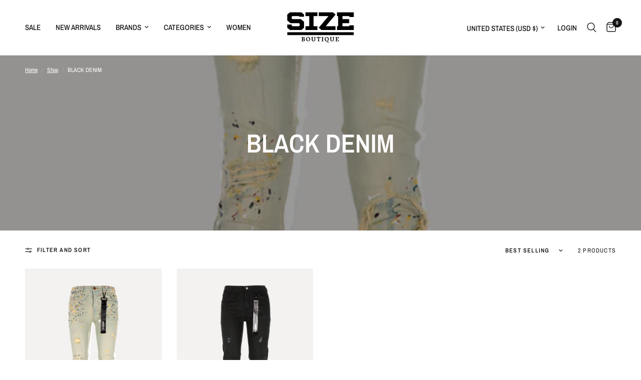

--- FILE ---
content_type: text/css
request_url: https://shopsizeusa.com/cdn/shop/t/2/assets/cart-discounts.css?v=178602512956540146861763593486
body_size: -565
content:
.cart-discounts{display:block}.cart-discounts--inner{display:flex;gap:5px}.cart-discounts--input{flex:1}.cart-discounts--row{display:flex;gap:10px}.cart-discounts--row .price{margin-left:auto}.cart-discounts--remove{margin-left:7px;padding:2px}.cart-discounts--remove svg{width:8px;height:8px;pointer-events:none;--color-body: #E93636}.cart-discounts--error{margin-bottom:10px}
/*# sourceMappingURL=/cdn/shop/t/2/assets/cart-discounts.css.map?v=178602512956540146861763593486 */
